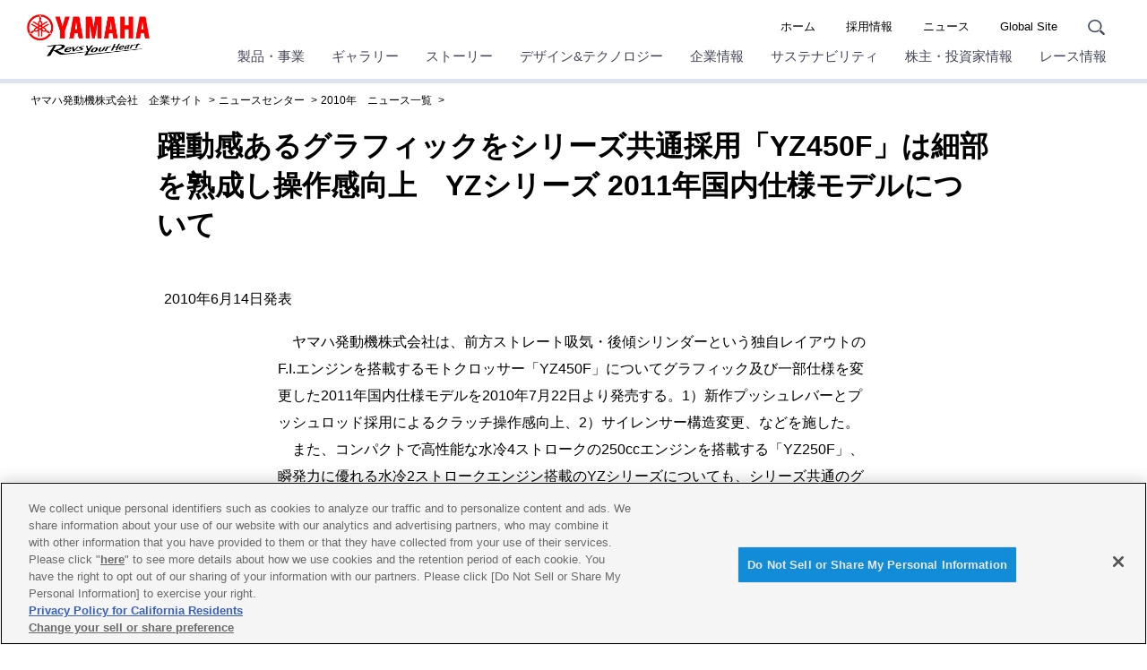

--- FILE ---
content_type: text/html; charset=UTF-8
request_url: https://global.yamaha-motor.com/jp/news/2010/0614/yz.html
body_size: 90229
content:
<!DOCTYPE html>
<html lang="ja">
<!-- head start // -->

<head prefix="og:http://ogp.me/ns#">
<!-- global.yamaha-motor.com に対する OneTrust Cookie 同意通知の始点 -->
<script type="text/javascript" src="https://cdn-apac.onetrust.com/consent/118fd6af-c1c4-434c-a275-6ad409f2200b/OtAutoBlock.js" ></script>
<script src="https://cdn-apac.onetrust.com/scripttemplates/otSDKStub.js" data-document-language="true" type="text/javascript" charset="UTF-8" data-domain-script="118fd6af-c1c4-434c-a275-6ad409f2200b" ></script>
<script type="text/javascript">
function OptanonWrapper() { }
</script>
<!-- global.yamaha-motor.com に対する OneTrust Cookie 同意通知の終点 -->
  <meta charset="UTF-8">
  <link rel="canonical" href="https://global.yamaha-motor.com/jp/news/2010/0614/yz.html">
  <!-- テンプレートパターン、キーワード、ディスクリプションを記入する -->
  <meta name="template-pattern" content="JP-NEWS-COMMON">
  <meta name="keywords" content="広報発表資料">
  <meta name="description" content="">
  <meta name="format-detection" content="telephone=no">
  <meta name="viewport" content="width=1280">

  <!-- ogp start // -->
  
  <!-- // ogp end -->
  <meta name="twitter:card" content="summary">
<meta name="twitter:title" content="躍動感あるグラフィックをシリーズ共通採用「YZ450F」は細部を熟成し操作感向上　YZシリーズ 2011年国内仕様モデルについて  - 広報発表資料 | ヤマハ発動機">
<meta name="twitter:description" content="">
<meta name="twitter:image" content="https://global.yamaha-motor.com/jp/img/ogp_img.png">
  <!-- favicon start // -->
  <link rel="apple-touch-icon" sizes="57x57" href="/shared/favicon/apple-touch-icon-57x57.png">
<link rel="apple-touch-icon" sizes="60x60" href="/shared/favicon/apple-touch-icon-60x60.png">
<link rel="apple-touch-icon" sizes="72x72" href="/shared/favicon/apple-touch-icon-72x72.png">
<link rel="apple-touch-icon" sizes="76x76" href="/shared/favicon/apple-touch-icon-76x76.png">
<link rel="apple-touch-icon" sizes="114x114" href="/shared/favicon/apple-touch-icon-114x114.png">
<link rel="apple-touch-icon" sizes="120x120" href="/shared/favicon/apple-touch-icon-120x120.png">
<link rel="apple-touch-icon" sizes="144x144" href="/shared/favicon/apple-touch-icon-144x144.png">
<link rel="apple-touch-icon" sizes="152x152" href="/shared/favicon/apple-touch-icon-152x152.png">
<link rel="apple-touch-icon" sizes="180x180" href="/shared/favicon/apple-touch-icon-180x180.png">
<link rel="icon" type="image/png" href="/shared/favicon/favicon-32x32.png" sizes="32x32">
<link rel="icon" type="image/png" href="/shared/favicon/android-chrome-192x192.png" sizes="192x192">
<link rel="icon" type="image/png" href="/shared/favicon/favicon-96x96.png" sizes="96x96">
<link rel="icon" type="image/png" href="/shared/favicon/favicon-16x16.png" sizes="16x16">
<!--<link rel="manifest" href="/shared/favicon/manifest.json">-->
<link rel="mask-icon" href="/shared/favicon/safari-pinned-tab.svg" color="#5bbad5">
<link rel="shortcut icon" href="/shared/favicon/favicon.ico">
<meta name="msapplication-TileColor" content="#da532c">
<meta name="msapplication-TileImage" content="/shared/favicon/mstile-144x144.png">
<meta name="msapplication-config" content="/shared/favicon/browserconfig.xml">
<meta name="theme-color" content="#ffffff">

  <!-- // favicon end -->
  
  <!-- ページタイトルを記入する  -->
   <title>躍動感あるグラフィックをシリーズ共通採用「YZ450F」は細部を熟成し操作感向上　YZシリーズ 2011年国内仕様モデルについて  - 広報発表資料 | ヤマハ発動機</title>
  <link rel="stylesheet" href="/shared/css/reset.css" media="all">
  <link rel="stylesheet" href="/shared/css/base_cojp_950.css" media="all">
  <link rel="stylesheet" href="/shared/css/font_950.css" media="all">
  <link rel="stylesheet" href="/shared/css/print_950.css" media="print">
  <!-- responsive-css start // -->
  <link rel="stylesheet" href="/shared/css/swiper.min.css" media="all"><!-- 軽量スライダー用プラグイン jQuery非依存 -->
<link rel="stylesheet" href="/shared/css/splide.min.css" media="all">
<link rel="stylesheet" href="/shared/css/rwd_base_a11y_renewal.css" media="all">
<link rel="stylesheet" href="/shared/css/rwd_corporate_new.css" media="all">
<link rel="stylesheet" href="/jp/shared/css/rwd_jp_base.css" media="all">
<link rel="stylesheet" href="/shared/css/rwd_print.css" media="print">
<link href="https://ce.mf.marsflag.com/latest/css/mf-search.css" rel="stylesheet" type="text/css" media="all" charset="UTF-8">

  <!-- // responsive-css end -->
  <!-- 独自CSSを記入する  -->
  <!-- css start // -->
  <link rel="stylesheet" type="text/css" href="/shared/css/content_w950.css">
<link rel="stylesheet" type="text/css" href="/jp/news/shared/css/old_red-off_950.css" media="screen, tv, print" />
<link rel="stylesheet" type="text/css" href="/jp/news/shared/css/newsrelease.css" />
  <!-- // css end -->
  <script src="/shared/js/jquery-3.6.4.min.js"></script>
<script src="/shared/js/jquery.menu-aim.js" defer></script><!-- メガメニュー用プラグイン jQuery依存 -->
<script src="/shared/js/rwd-jquery.colorbox.js" defer></script><!-- モーダル用プラグイン jQuery依存 rwd用にカスタマイズ -->
<script src="/shared/js/swiper.min.js" defer></script><!-- 軽量スライダー用プラグイン jQuery非依存 -->
<script src="/shared/js/splide.min.js" defer></script>
<script src="/shared/js/rwd-main_a11y_renewal.js" defer></script>
<script src="/shared/js/thirdparty_tag_a11y_renewal.js" defer></script><!--検証環境向けに一時的にこの位置に移動-->
<script src="https://ce.mf.marsflag.com/latest/js/mf-search.js" charset="UTF-8" defer></script>

  <script src="/jp/shared/js/common.js" defer></script>
  <!-- 独自JavaScriptを記入する  -->
  <!-- js start // -->
  
  <!-- // js end -->
</head>
<!-- // head end -->

<body>
  <div class="skippingNav"><a accesskey="c" href="#rwd-main-content">本文へ進みます</a></div>
  <div class="container" id="rwd-content">
    <!-- header start // -->
    <header class="rwd-main-header rwd-news-header" id="rwd-control-main-header">
      <div class="rwd-header-inner">
        <div class="rwd-title-container">
          <p class="rwd-header-identify">
            <a href="/jp/"><img src="/shared/img/rwd_identity_new.png" width="137" height="47" alt="ヤマハ発動機株式会社 Revs Your Heart" 　decoding="async"></a>
          </p>
          <!-- / .rwd-title-container -->
        </div>
        <div class="rwd-nav-container">
          <!-- utility navigation start // -->
          <nav class="rwd-utility-nav">
  <ul>
    <li class="rwd-utility-nav-item rwd-utility-nav-home rwd-sp-none"><a href="/jp/">ホーム</a></li>
    <li class="rwd-utility-nav-item rwd-sp-none"><a href="/jp/recruit/">採用情報</a></li>
    <li class="rwd-utility-nav-item rwd-sp-none"><a href="/jp/news/">ニュース</a></li>
    <li class="rwd-utility-nav-item rwd-utility-nav-japanese rwd-sp-none"><a href="/">Global Site</a></li>
    <li class="rwd-utility-nav-item rwd-utility-nav-search">
      <button id="rwd-control-search-trigger">
        <span><img src="/shared/img/rwd_icon_search.svg" width="55" height="50" alt="サイト内検索" decoding="async" class="icon"></span></button>
    </li>
    <li class="rwd-utility-nav-item rwd-utility-nav-button rwd-pc-none">
      <button id="rwd-menu-trigger" class="rwd-menu-button" tabindex="0" aria-label="メニュー">
        <span></span><span></span><span></span>
      </button>
    </li>
  </ul>
  <!-- / .rwd-utility-nav -->
</nav>
          <!-- // utility navigation end -->
          <!-- global navigation start // -->
          <div class="rwd-global-nav-wrap rwd-global-nav-full">
    <nav id="rwd-control-global-nav" class="rwd-global-nav-kbd">
      <!-- rwd-control-global-navはナビのマウスオーバー時のオーバレイのために使用する -->
      <ul class="rwd-global-nav" role="list">
        <li class="rwd-global-nav-item rwd-global-nav-has-child" data-custom-open="true" role="listitem">
        <a class="rwd-submenu-link" tabindex="0" aria-expanded="false">製品・事業</a>
          <!-- Mega Drop Menu start // -->
          <div class="rwd-megamenu-wrapper" data-submenu-max-height="770">
            <div class="rwd-megamenu-inner rwd-megamenu-column">
              <ul class="rwd-global-subnav rwd-megadrop-menu rwd-megadrop-menu--lineup" role="list">
                <li class="rwd-global-subnav-item rwd-nav-item-toplink" role="listitem">
                  <a href="//www.yamaha-motor.co.jp/" target="_blank"><span>製品・事業　トップ</span></a>
                </li>
                <li class="rwd-global-subnav-item rwd-global-nav-has-child" data-submenu-id="individuals" role="listitem">
                  <a class="rwd-submenu-link" tabindex="0">個人のお客様向け</a>
                  <div id="individuals" class="rwd-megamenu-content">
                    <ul class="rwd-global-subnav-card-list" role="list">
                      <li class="rwd-global-subnav-card-item" role="listitem">
                        <a href="//www.yamaha-motor.co.jp/mc/" target="_blank"><img src="/jp/img_thumbnail/2023_05_mc.jpg" width="320" height="210" alt="" class="rwd-subnav-grid-image defer" decoding="async">
                          <div class="rwd-subnav-grid-caption">バイク・スクーター</div>
                        </a>
                      </li>
                      <li class="rwd-global-subnav-card-item" role="listitem">
                        <a href="//www.yamaha-motor.co.jp/pas/" target="_blank"><img src="/jp/img_thumbnail/2023_05_pas.jpg" width="320" height="210" alt="" class="rwd-subnav-grid-image defer" decoding="async">
                          <div class="rwd-subnav-grid-caption">電動アシスト自転車</div>
                        </a>
                      </li>
                      <li class="rwd-global-subnav-card-item" role="listitem">
                        <a href="//www.yamaha-motor.co.jp/marine/" target="_blank"><img src="/jp/img_thumbnail/2023_05_marine.jpg" width="320" height="210" alt="" class="rwd-subnav-grid-image defer" decoding="async">
                          <div class="rwd-subnav-grid-caption">マリン製品 レンタルボート/ボート免許</div>
                        </a>
                      </li>
                      
                      <li class="rwd-global-subnav-card-item" role="listitem">
                        <a href="//www.yamaha-motor.co.jp/snowblower/" target="_blank"><img src="/jp/img_thumbnail/2023_05_snowblower.jpg" width="320" height="210" alt="" class="rwd-subnav-grid-image defer" decoding="async">
                          <div class="rwd-subnav-grid-caption">除雪機</div>
                        </a>
                      </li>
                      <li class="rwd-global-subnav-card-item" role="listitem">
                        <a href="//www.yamaha-motor.co.jp/wheelchair/" target="_blank"><img src="/jp/img_thumbnail/2023_05_wheelchair.jpg" width="320" height="210" alt="" class="rwd-subnav-grid-image defer" decoding="async">
                          <div class="rwd-subnav-grid-caption">車椅子電動化ユニット</div>
                        </a>
                      </li>
                      <li class="rwd-global-subnav-card-item" role="listitem">
                        <a href="//www.yamaha-motor.co.jp/generator/" target="_blank"><img src="/jp/img_thumbnail/2023_05_generator.jpg" width="320" height="210" alt="" class="rwd-subnav-grid-image defer" decoding="async">
                          <div class="rwd-subnav-grid-caption">発電機</div>
                        </a>
                      </li>
                      <li class="rwd-global-subnav-card-item" role="listitem">
                        <a href="//www.yamaha-motor.co.jp/kart/" target="_blank"><img src="/jp/img_thumbnail/2023_05_kart.jpg" width="320" height="210" alt="" class="rwd-subnav-grid-image defer" decoding="async">
                          <div class="rwd-subnav-grid-caption">カート</div>
                        </a>
                      </li>
                      <li class="rwd-global-subnav-card-item" role="listitem">
                        <a href="//www.yamaha-motor.co.jp/pd/" target="_blank"><img src="/jp/img_thumbnail/2023_05_pd.jpg" width="320" height="210" alt="" class="rwd-subnav-grid-image defer" decoding="async">
                          <div class="rwd-subnav-grid-caption">パフォーマンスダンパー </div>
                        </a>
                      </li>
                    </ul>
                    <!--
                      <div class="rwd-subnav-control">
                        <a href="#" class="rwd-subnav-control-button prev">戻る</a>
                        <a href="#" class="rwd-subnav-control-button next">次へ</a>
                      </div>
                      -->
                  </div>
                </li>
                <!-- // Mega Drop Menu end -->
                <li class="rwd-global-subnav-item rwd-global-nav-has-child" data-submenu-id="juridical-person" role="listitem">
                  <a class="rwd-submenu-link" tabindex="0">法人のお客様向け</a>
                  <div id="juridical-person" class="rwd-megamenu-content">
                    <ul class="rwd-global-subnav-card-list" role="list">
                      <li class="rwd-global-subnav-card-item" role="listitem">
                        <a href="//www.yamaha-motor.co.jp/smt/" target="_blank"><img src="/jp/img_thumbnail/2023_05_smt.jpg" width="320" height="210" alt="" class="rwd-subnav-grid-image defer" decoding="async">
                          <div class="rwd-subnav-grid-caption">SMT（電子部品実装）・マウンター</div>
                        </a>
                      </li>
                      <li class="rwd-global-subnav-card-item" role="listitem">
                        <a href="//www.yamaha-motor.co.jp/robot/" target="_blank"><img src="/jp/img_thumbnail/2025_03_robot.jpg" width="320" height="210" alt="" class="rwd-subnav-grid-image defer" decoding="async">
                          <div class="rwd-subnav-grid-caption">産業用ロボット</div>
                        </a>
                      </li>
                      <li class="rwd-global-subnav-card-item" role="listitem">
                        <a href="//www.yamaha-motor.co.jp/pool/" target="_blank"><img src="/jp/img_thumbnail/2023_05_pool.jpg" width="320" height="210" alt="" class="rwd-subnav-grid-image defer" decoding="async">
                          <div class="rwd-subnav-grid-caption">プール</div>
                        </a>
                      </li>
                      <li class="rwd-global-subnav-card-item" role="listitem">
                        <a href="//www.yamaha-motor.co.jp/pontoon/" target="_blank"><img src="/jp/img_thumbnail/2023_05_pontoon.jpg" width="320" height="210" alt="" class="rwd-subnav-grid-image defer" decoding="async">
                          <div class="rwd-subnav-grid-caption">浮桟橋（ポンツーン）</div>
                        </a>
                      </li>
                      <li class="rwd-global-subnav-card-item" role="listitem">
                        <a href="//www.yamaha-motor.co.jp/nc/" target="_blank"><img src="/jp/img_thumbnail/2023_05_nc.jpg" width="320" height="210" alt="" class="rwd-subnav-grid-image defer" decoding="async">
                          <div class="rwd-subnav-grid-caption">型製造</div>
                        </a>
                      </li>
                      <li class="rwd-global-subnav-card-item" role="listitem">
                        <a href="//www.yamaha-motor.co.jp/ums/" target="_blank"><img src="/jp/img_thumbnail/2023_05_ums.jpg" width="320" height="210" alt="" class="rwd-subnav-grid-image defer" decoding="async">
                          <div class="rwd-subnav-grid-caption">無人システム</div>
                        </a>
                      </li>
                      <li class="rwd-global-subnav-card-item" role="listitem">
                        <a href="//www.yamaha-motor.co.jp/engine/" target="_blank"><img src="/jp/img_thumbnail/2023_05_engine.jpg" width="320" height="210" alt="" class="rwd-subnav-grid-image defer" decoding="async">
                          <div class="rwd-subnav-grid-caption">汎用エンジン</div>
                        </a>
                      </li>
                      <li class="rwd-global-subnav-card-item" role="listitem">
                        <a href="//www.yamaha-motor.co.jp/golfcar/" target="_blank"><img src="/jp/img_thumbnail/2023_05_golfcar.jpg" width="320" height="210" alt="" class="rwd-subnav-grid-image defer" decoding="async">
                          <div class="rwd-subnav-grid-caption">ゴルフカー</div>
                        </a>
                      </li>
                      <li class="rwd-global-subnav-card-item" role="listitem">
                        <a href="//www.yamaha-motor.co.jp/gsm/" target="_blank"><img src="/jp/img_thumbnail/2024_05_gsm.jpg" width="320" height="210" alt="" class="rwd-subnav-grid-image defer" decoding="async">
                          <div class="rwd-subnav-grid-caption">グリーンスローモビリティ（電動カート公道仕様）</div>
                        </a>
                      </li>
                      <li class="rwd-global-subnav-card-item" role="listitem">
                        <a href="//www.ymsj.jp/b2b/" target="_blank"><img src="/jp/img_thumbnail/2023_05_b2b.jpg" width="320" height="210" alt="" class="rwd-subnav-grid-image defer" decoding="async">
                          <div class="rwd-subnav-grid-caption">ビジネスバイク・電動アシスト自転車</div>
                        </a>
                      </li>
                      <li class="rwd-global-subnav-card-item" role="listitem">
                        <a href="//www.yamaha-motor.co.jp/cf/" target="_blank"><img src="/jp/img_thumbnail/2023_05_cf.jpg" width="320" height="210" alt="" class="rwd-subnav-grid-image defer" decoding="async">
                          <div class="rwd-subnav-grid-caption">鋳造（ダイキャスト）・鍛造</div>
                        </a>
                      </li>
                      <li class="rwd-global-subnav-card-item" role="listitem">
                        <a href="//www.yamaha-motor.co.jp/hc/" target="_blank"><img src="/jp/img_thumbnail/2025_02_ch.jpg" width="320" height="210" alt="" class="rwd-subnav-grid-image defer" decoding="async">
                          <div class="rwd-subnav-grid-caption">細胞ピッキング＆イメージングシステムCELL HANDLER™</div>
                        </a>
                      </li>
                      <li class="rwd-global-subnav-card-item" role="listitem">
                        <a href="//www.yamaha-motor.co.jp/e-motor/" target="_blank"><img src="/jp/img_thumbnail/2023_05_e-motor.jpg" width="320" height="210" alt="" class="rwd-subnav-grid-image defer" decoding="async">
                          <div class="rwd-subnav-grid-caption">電動モーター</div>
                        </a>
                      </li>
                      <li class="rwd-global-subnav-card-item" role="listitem">
                        <a href="//www.yamaha-motor.co.jp/cw/" target="_blank"><img src="/jp/img_thumbnail/2023_05_cw.jpg" width="320" height="210" alt="" class="rwd-subnav-grid-image defer" decoding="async">
                          <div class="rwd-subnav-grid-caption">クリーンウォーターシステム</div>
                        </a>
                      </li>
                      <li class="rwd-global-subnav-card-item" role="listitem">
                        <a href="//www.yamaha-motor.co.jp/omdo/" target="_blank"><img src="/jp/img_thumbnail/2023_05_omdo.jpg" width="320" height="210" alt="" class="rwd-subnav-grid-image defer" decoding="async">
                          <div class="rwd-subnav-grid-caption">国際協力</div>
                        </a>
                      </li>
                      <li class="rwd-global-subnav-card-item" role="listitem">
                        <a href="//www.yamaha-motor.co.jp/msb/" target="_blank"><img src="/jp/img_thumbnail/2024_05_msb.jpg" width="320" height="210" alt="" class="rwd-subnav-grid-image defer" decoding="async">
                          <div class="rwd-subnav-grid-caption">モビリティサービスビジネス</div>
                        </a>
                      </li>
                    </ul>
                  </div>
                </li>
                <!-- // Mega Drop Menu end -->
                <li class="rwd-global-subnav-item rwd-global-nav-has-child" data-submenu-id="government" role="listitem">
                  <a class="rwd-submenu-link" tabindex="0">官公庁・自治体のお客様向け</a>
                  <div id="government" class="rwd-megamenu-content">
                    <ul class="rwd-global-subnav-card-list" role="list">
                      <li class="rwd-global-subnav-card-item" role="listitem">
                        <a href="//www.yamaha-motor.co.jp/government/" target="_blank"><img src="/jp/img_thumbnail/2023_05_government.jpg" width="320" height="210" alt="" class="rwd-subnav-grid-image defer" decoding="async">
                          <div class="rwd-subnav-grid-caption">官公庁・自治体のお客様</div>
                        </a>
                      </li>
                    </ul>
                  </div>
                </li>
                <!-- // Mega Drop Menu end -->
                <li class="rwd-global-subnav-item rwd-global-nav-has-child" data-submenu-id="new-approach" role="listitem">
                  <a class="rwd-submenu-link" tabindex="0">協業・共創ビジネス　</a>
                  <div id="new-approach" class="rwd-megamenu-content">
                    <ul class="rwd-global-subnav-card-list" role="list">
                      <li class="rwd-global-subnav-card-item" role="listitem">
                        <a href="//www.yamaha-motor.co.jp/townemotion/" target="_blank"><img src="/jp/img_thumbnail/2023_05_townemotion.jpg" width="320" height="210" alt="" class="rwd-subnav-grid-image defer" decoding="async">
                          <div class="rwd-subnav-grid-caption">私たちが描く、未来のまちとモビリティ Town eMotion</div>
                        </a>
                      </li>
                      <li class="rwd-global-subnav-card-item" role="listitem">
                        <a href="//www.yamaha-motor.co.jp/temirulab/" target="_blank"><img src="/jp/img_thumbnail/2023_05_temirulab.jpg" width="320" height="210" alt="" class="rwd-subnav-grid-image defer" decoding="async">
                          <div class="rwd-subnav-grid-caption">工場の課題を<br>閃きと現場目線で解決<br>テミル：ラボ</div>
                        </a>
                      </li>
                      <li class="rwd-global-subnav-card-item" role="listitem">
                        <a href="//www.yamaha-motor.co.jp/evplatform/" target="_blank"><img src="/jp/img_thumbnail/2025_05_diapason.jpg" width="320" height="210" alt="" class="rwd-subnav-grid-image defer" decoding="async">
                          <div class="rwd-subnav-grid-caption">DIAPASON</div>
                        </a>
                      </li>
                      <li class="rwd-global-subnav-card-item" role="listitem">
                        <a href="//www.yamaha-motor.co.jp/regenerative-lab/" target="_blank"><img src="/jp/img_thumbnail/rege_lab.jpg" width="320" height="210" alt="" class="rwd-subnav-grid-image defer" decoding="async">
                          <div class="rwd-subnav-grid-caption">リジェラボ（横浜共創スペース）</div>
                        </a>
                      </li>
                      <li class="rwd-global-subnav-card-item" role="listitem">
                        <a href="//www.yamaha-motor.co.jp/mountain-ride-hub/" target="_blank"><img src="/jp/img_thumbnail/mountain_ride_hub.jpg" width="320" height="210" alt="" class="rwd-subnav-grid-image defer" decoding="async">
                          <div class="rwd-subnav-grid-caption">MOUNTAIN RIDE HUB.</div>
                        </a>
                      </li>
                      <li class="rwd-global-subnav-card-item" role="listitem">
                        <a href="//www.yamaha-motor.co.jp/alive/" target="_blank"><img src="/jp/img_thumbnail/2025_06_alive_01.jpg" width="320" height="210" alt="" class="rwd-subnav-grid-image defer" decoding="async">
                          <div class="rwd-subnav-grid-caption">αlive</div>
                        </a>
                      </li>
                      <li class="rwd-global-subnav-card-item" role="listitem">
                        <a href="//www.yamaha-motor.co.jp/metaverseworld/" target="_blank"><img src="/jp/img_thumbnail/2025_10_metaverse.jpg" width="320" height="210" alt="" class="rwd-subnav-grid-image defer" decoding="async">
                          <div class="rwd-subnav-grid-caption">森林デジタルツインに<br>よるメタバース空間 <br>”VR TRAIL”</div>
                        </a>
                      </li>
                    </ul>
                  </div>
                </li>
                <!-- // Mega Drop Menu end -->
                <li class="rwd-global-subnav-item rwd-nav-item-otherlink margin-top" role="listitem">
                  <a href="//www.yamaha-motor.co.jp/recall/" target="_blank"><span>リコール情報</span></a>
                </li>
                <!-- // Mega Drop Menu end -->
                <li class="rwd-global-subnav-item rwd-nav-item-otherlink" role="listitem">
                  <a href="//www.yamaha-motor.co.jp/support/"  target="_blank"><span>お問合せ・製品サポート</span></a>
                </li>
                <!-- // Mega Drop Menu end -->
              </ul>
            </div>
            <a class="rwd-megamenu-close" href="#">
              <span class="rwd-megamenu-close-text">閉じる</span>
            </a>
          </div>
        </li>
        <li class="rwd-global-nav-item rwd-global-nav-has-child rwd-global-nav-showroom" role="listitem">
        <a class="rwd-submenu-link" tabindex="0" aria-expanded="false">ギャラリー</a>
          <!-- Mega Drop Menu start // -->
          <div class="rwd-megamenu-wrapper">
            <div class="rwd-megamenu-inner rwd-megamenu-column">
              <ul class="rwd-global-subnav rwd-megadrop-menu" role="list">
                <li class="rwd-global-subnav-item rwd-nav-item-toplink" role="listitem">
                  <a href="/jp/showroom/"><span>ギャラリー　トップ</span></a>
                </li>
              </ul>
              <div class="rwd-megamenu-fixed-content">
                <ul class="rwd-global-subnav-list" role="list">
                  <li class="rwd-global-subnav-list-item" role="listitem">
                    <a href="/jp/showroom/cp/"><span>コミュニケーションプラザ</span></a>
                  </li>
                  <li class="rwd-global-subnav-list-item" role="listitem">
                    <a href="/jp/showroom/yeb/"><span>Yamaha E-Ride Base</span></a>
                  </li>
                  <li class="rwd-global-subnav-list-item" role="listitem">
                    <a href="/jp/showroom/library/" target="_blank"><span>プロダクトライブラリ</span></a>
                  </li>
                  <li class="rwd-global-subnav-list-item" role="listitem">
                    <a href="/jp/showroom/event/"><span>イベント</span></a>
                  </li>
                  <li class="rwd-global-subnav-list-item" role="listitem">
                    <a href="/jp/showroom/revsyourbody/"><span>ストレッチ体操 Revs your Body</span></a>
                  </li>
                  <li class="rwd-global-subnav-list-item" role="listitem">
                    <a href="/jp/showroom/handicraft/"><span>あみぐるみ・羊毛フェルト</span></a>
                  </li>
                  <li class="rwd-global-subnav-list-item" role="listitem">
                    <a href="/jp/showroom/kids/"><span>子供向け体験教室情報</span></a>
                  </li>
                  <li class="rwd-global-subnav-list-item" role="listitem">
                    <a href="/jp/showroom/entertainment-land/"><span>エンタメランド</span></a>
                  </li>
                  <li class="rwd-global-subnav-list-item" role="listitem">
                    <a href="/jp/showroom/urbanlegend/"><span>技術の“都市伝説”</span></a>
                  </li>
                </ul>
              </div>
            </div>
            <a class="rwd-megamenu-close" href="#">
              <span class="rwd-megamenu-close-text">閉じる</span>
            </a>
          </div>
        </li>
        <li class="rwd-global-nav-item rwd-global-nav-has-child rwd-global-nav-showroom" role="listitem">
        <a class="rwd-submenu-link" tabindex="0" aria-expanded="false">ストーリー</a>
          <!-- Mega Drop Menu start // -->
          <div class="rwd-megamenu-wrapper">
            <div class="rwd-megamenu-inner rwd-megamenu-column">
              <ul class="rwd-global-subnav rwd-megadrop-menu" role="list">
                <li class="rwd-global-subnav-item rwd-nav-item-toplink" role="listitem">
                  <a href="/jp/stories/"><span>ストーリー　トップ</span></a>
                </li>
              </ul>
              <div class="rwd-megamenu-fixed-content">
                <ul class="rwd-global-subnav-list" role="list">
                  <li class="rwd-global-subnav-list-item" role="listitem">
                    <a href="/jp/stories/movingyou/"><span>ドキュメンタリームービー Moving You</span></a>
                  </li>
                  <li class="rwd-global-subnav-list-item" role="listitem">
                    <a href="/jp/stories/field-born/"><span>SDGsムービー Field-Born</span></a>
                  </li>
                  <li class="rwd-global-subnav-list-item" role="listitem">
                    <a href="/jp/stories/history/"><span>ヤマハヒストリー</span></a>
                  </li>
                  <li class="rwd-global-subnav-list-item" role="listitem">
                    <a href="/jp/stories/55mph/"><span>フォトストーリー 55mph</span></a>
                  </li>
                  <li class="rwd-global-subnav-list-item" role="listitem">
                    <a href="/jp/stories/yamaha-handling/" target="_blank"><span>ハンドリングのヤマハ</span></a>
                  </li>
                  <li class="rwd-global-subnav-list-item" role="listitem">
                    <a href="/jp/stories/offroadmania/" target="_blank"><span>オフロードマニア</span></a>
                  </li>
                  <li class="rwd-global-subnav-list-item" role="listitem">
                    <a href="/jp/stories/nka/"><span>新たな感動を共創するメディア<br>NEXT KANDO ACTIONS</span></a>
                  </li>
                </ul>
              </div>
            </div>
            <a class="rwd-megamenu-close" href="#">
              <span class="rwd-megamenu-close-text">閉じる</span>
            </a>
          </div>
        </li>
        <li class="rwd-global-nav-item rwd-global-nav-has-child rwd-global-nav-showroom" role="listitem">
        <a class="rwd-submenu-link" tabindex="0" aria-expanded="false">デザイン&テクノロジー</a>
          <!-- Mega Drop Menu start // -->
          <div class="rwd-megamenu-wrapper">
            <div class="rwd-megamenu-inner rwd-megamenu-column">
              <ul class="rwd-global-subnav rwd-megadrop-menu" role="list">
                <li class="rwd-global-subnav-item rwd-nav-item-toplink" role="listitem">
                  <a href="/jp/design_technology/"><span>デザイン&テクノロジー　トップ</span></a>
                </li>
              </ul>
              <div class="rwd-megamenu-fixed-content">
                <ul class="rwd-global-subnav-list" role="list">
                  <li class="rwd-global-subnav-list-item" role="listitem">
                    <a href="/jp/design_technology/jin-ki-kanno/"><span>ヤマハ発動機の開発思想<br>「人機官能」</span></a>
                  </li>
                  <li class="rwd-global-subnav-list-item" role="listitem">
                    <a href="/jp/design_technology/human_subjects_research/"><span>人の可能性を広げる<br>「人間研究」</span></a>
                  </li>
                  <li class="rwd-global-subnav-list-item" role="listitem">
                    <a href="/jp/design_technology/technology-vision/"><span>技術ビジョン</span></a>
                  </li>
                  <li class="rwd-global-subnav-list-item" role="listitem">
                    <a href="/jp/design_technology/technology/"><span>技と術</span></a>
                  </li>
                  <li class="rwd-global-subnav-list-item" role="listitem">
                    <a href="/jp/design_technology/design/"><span>デザイン</span></a>
                  </li>
                  <li class="rwd-global-subnav-list-item" role="listitem">
                    <a href="/jp/design_technology/vif/"><span>ヤマハ発動機流スマートファクトリー</span></a>
                  </li>
                  <li class="rwd-global-subnav-list-item" role="listitem">
                    <a href="/jp/design_technology/craftsmanship/"><span>ヤマハ発動機のものづくり<ヤマハの手></span></a>
                  </li>
                  <li class="rwd-global-subnav-list-item" role="listitem">
                    <a href="/jp/design_technology/replay/"><span>RePLAY</span></a>
                  </li>
                  <li class="rwd-global-subnav-list-item" role="listitem">
                    <a href="/jp/design_technology/technical/"><span>技報</span></a>
                  </li>
                </ul>
              </div>
            </div>
            <a class="rwd-megamenu-close" href="#">
              <span class="rwd-megamenu-close-text">閉じる</span>
            </a>
          </div>
        </li>
        <li class="rwd-global-nav-item rwd-global-nav-has-child rwd-global-nav-showroom" role="listitem">
        <a class="rwd-submenu-link" tabindex="0" aria-expanded="false">企業情報</a>
          <!-- Mega Drop Menu start // -->
          <div class="rwd-megamenu-wrapper">
            <div class="rwd-megamenu-inner rwd-megamenu-column">
              <ul class="rwd-global-subnav rwd-megadrop-menu" role="list">
                <li class="rwd-global-subnav-item rwd-nav-item-toplink" role="listitem">
                  <a href="/jp/profile/"><span>企業情報　トップ</span></a>
                </li>
              </ul>
              <div class="rwd-megamenu-fixed-content">
                <ul class="rwd-global-subnav-list" role="list">
                  <li class="rwd-global-subnav-list-item" role="listitem">
                    <a href="/jp/profile/message/"><span>ご挨拶</span></a>
                  </li>
                  <li class="rwd-global-subnav-list-item" role="listitem">
                    <a href="/jp/profile/philosophy/"><span>企業理念</span></a>
                  </li>
                  <li class="rwd-global-subnav-list-item" role="listitem">
                    <a href="/jp/profile/philosophy/#brand"><span>ブランドスローガン</span></a>
                  </li>
                  <li class="rwd-global-subnav-list-item" role="listitem">
                    <a href="/jp/profile/outline/"><span>企業概要</span></a>
                  </li>
                  <li class="rwd-global-subnav-list-item" role="listitem">
                    <a href="/jp/profile/long-term-vision/"><span>長期ビジョン</span></a>
                  </li>
                   <li class="rwd-global-subnav-list-item" role="listitem">
                    <a href="/jp/profile/mtp/"><span>中期経営計画</span></a>
                  </li>
                  <li class="rwd-global-subnav-list-item" role="listitem">
                    <a href="/jp/profile/movie/"><span>会社紹介ビデオ</span></a>
                  </li>
                  <li class="rwd-global-subnav-list-item" role="listitem">
                    <a href="/jp/profile/business/"><span>事業領域</span></a>
                  </li>
                  <li class="rwd-global-subnav-list-item" role="listitem">
                    <a href="/jp/profile/quality-commitment/"><span>品質への取り組み「品質のヤマハ」</span></a>
                  </li>
                  <li class="rwd-global-subnav-list-item" role="listitem">
                    <a href="/jp/profile/group/"><span>主な子会社・関連会社</span></a>
                  </li>
                  <li class="rwd-global-subnav-list-item" role="listitem">
                    <a href="/jp/profile/map/"><span>本社および周辺案内図</span></a>
                  </li>
                </ul>
              </div>
            </div>
            <a class="rwd-megamenu-close" href="#">
              <span class="rwd-megamenu-close-text">閉じる</span>
            </a>
          </div>
        </li>
        <li class="rwd-global-nav-item rwd-global-nav-has-child rwd-global-nav-showroom" role="listitem">
        <a class="rwd-submenu-link" tabindex="0" aria-expanded="false">サステナビリティ</a>
          <!-- Mega Drop Menu start // -->
          <div class="rwd-megamenu-wrapper">
            <div class="rwd-megamenu-inner rwd-megamenu-column">
              <ul class="rwd-global-subnav rwd-megadrop-menu" role="list">
                <li class="rwd-global-subnav-item rwd-nav-item-toplink" role="listitem">
                  <a href="/jp/sustainability/"><span>サステナビリティ　トップ</span></a>
                </li>
              </ul>
              <div class="rwd-megamenu-fixed-content">
                <ul class="rwd-global-subnav-list" role="list">
                  <li class="rwd-global-subnav-list-item" role="listitem">
                    <a href="/jp/sustainability/message/"><span>トップメッセージ</span></a>
                  </li>
                  <li class="rwd-global-subnav-list-item" role="listitem">
                    <a href="/jp/sustainability/approach_to_csr/"><span>サステナビリティの考え方と基本方針</span></a>
                  </li>
                  <li class="rwd-global-subnav-list-item" role="listitem">
                    <a href="/jp/sustainability/materiality-kpi/"><span>マテリアリティへの取り組み</span></a>
                  </li>
                  <li class="rwd-global-subnav-list-item" role="listitem">
                    <a href="/jp/sustainability/environment/"><span><b>E:</b>環境</span></a>
                  </li>
                  <li class="rwd-global-subnav-list-item" role="listitem">
                    <a href="/jp/sustainability/social/"><span><b>S:</b>社会</span></a>
                  </li>
                   <li class="rwd-global-subnav-list-item" role="listitem">
                    <a href="/jp/sustainability/governance/"><span><b>G:</b>ガバナンス</span></a>
                  </li>
                  <li class="rwd-global-subnav-list-item" role="listitem">
                    <a href="/jp/sustainability/cooperation/"><span>国際的イニシアチブとの連携</span></a>
                  </li>
                  <li class="rwd-global-subnav-list-item" role="listitem">
                    <a href="/jp/sustainability/impact-assessment/"><span>インパクト評価</span></a>
                  </li>
                  <li class="rwd-global-subnav-list-item" role="listitem">
                    <a href="/jp/sustainability/ISO/"><span>ISO26000対照表／SASB要求項目</span></a>
                  </li>
                  <li class="rwd-global-subnav-list-item" role="listitem">
                    <a href="/jp/sustainability/assurance/"><span>第三者保証</span></a>
                  </li>
                  <li class="rwd-global-subnav-list-item" role="listitem">
                    <a href="/jp/sustainability/evaluation/"><span>社外からのESG評価</span></a>
                  </li>
                  <li class="rwd-global-subnav-list-item" role="listitem">
                    <a href="/jp/sustainability/download/"><span>ダウンロード</span></a>
                  </li>
                </ul>
              </div>
            </div>
            <a class="rwd-megamenu-close" href="#">
              <span class="rwd-megamenu-close-text">閉じる</span>
            </a>
          </div>
        </li>
        <li class="rwd-global-nav-item rwd-global-nav-has-child rwd-global-nav-showroom" role="listitem">
        <a class="rwd-submenu-link" tabindex="0" aria-expanded="false">株主・投資家情報</a>
          <!-- Mega Drop Menu start // -->
          <div class="rwd-megamenu-wrapper">
            <div class="rwd-megamenu-inner rwd-megamenu-column">
              <ul class="rwd-global-subnav rwd-megadrop-menu" role="list">
                <li class="rwd-global-subnav-item rwd-nav-item-toplink" role="listitem">
                  <a href="/jp/ir/"><span>株主・投資家情報　トップ</span></a>
                </li>
              </ul>
              <div class="rwd-megamenu-fixed-content">
                <ul class="rwd-global-subnav-list" role="list">
                  <li class="rwd-global-subnav-list-item" role="listitem">
                    <a href="/jp/ir/governance/"><span>コーポレートガバナンス</span></a>
                  </li>
                  <li class="rwd-global-subnav-list-item" role="listitem">
                    <a href="/jp/ir/library/"><span>IR資料・ファクトブック・ESG関連</span></a>
                  </li>
                  <li class="rwd-global-subnav-list-item" role="listitem">
                    <a href="/jp/ir/integrated-report/"><span>統合報告書・アニュアルレポート</span></a>
                  </li>
                  <li class="rwd-global-subnav-list-item" role="listitem">
                    <a href="/jp/ir/individual/"><span>個人投資家の皆様へ</span></a>
                  </li>
                  <li class="rwd-global-subnav-list-item" role="listitem">
                    <a href="/jp/ir/shareholder/"><span>株主の皆さまへ</span></a>
                  </li>
                  <li class="rwd-global-subnav-list-item" role="listitem">
                    <a href="/jp/ir/event/calendar/"><span>IRカレンダー</span></a>
                  </li>
                  <li class="rwd-global-subnav-list-item" role="listitem">
                    <a href="/jp/ir/stock/stock-quote/"><span>株価情報</span></a>
                  </li>
                </ul>
              </div>
            </div>
            <a class="rwd-megamenu-close" href="#">
              <span class="rwd-megamenu-close-text">閉じる</span>
            </a>
          </div>
        </li>
        <li class="rwd-global-nav-item rwd-global-nav-has-child" data-custom-open="true" role="listitem">
        <a class="rwd-submenu-link" tabindex="0" aria-expanded="false">レース情報</a>
          <!-- Mega Drop Menu start // -->
          <div class="rwd-megamenu-wrapper" data-submenu-max-height="380">
            <div class="rwd-megamenu-inner rwd-megamenu-column">
              <ul class="rwd-global-subnav rwd-megadrop-menu rwd-megadrop-menu--lineup" role="list">
                <li class="rwd-global-subnav-item rwd-nav-item-toplink" role="listitem">
                  <a href="/jp/race/"><span>レース情報トップ</span></a>
                </li>
                <li class="rwd-global-subnav-item rwd-global-nav-has-child" data-submenu-id="road-race" role="listitem">
                  <a class="rwd-submenu-link" tabindex="0">ロードレース</a>
                  <div id="road-race" class="rwd-megamenu-content">
                    <ul class="rwd-global-subnav-card-list" role="list">
                      <li class="rwd-global-subnav-card-item" role="listitem">
                        <a href="//race.yamaha-motor.co.jp/motogp/">
                          <div class="rwd-subnav-grid-caption">MotoGP</div>
                        </a>
                      </li>
                      <li class="rwd-global-subnav-card-item" role="listitem">
                        <a href="//race.yamaha-motor.co.jp/wsb/">
                          <div class="rwd-subnav-grid-caption">スーパーバイク世界選手権</div>
                        </a>
                      </li>
                      <li class="rwd-global-subnav-card-item" role="listitem">
                        <a href="//race.yamaha-motor.co.jp/ewc/">
                          <div class="rwd-subnav-grid-caption">世界耐久選手権</div>
                        </a>
                      </li>
                      <li class="rwd-global-subnav-card-item" role="listitem">
                        <a href="//race.yamaha-motor.co.jp/jsb1000/">
                          <div class="rwd-subnav-grid-caption">全日本ロードレース選手権</div>
                        </a>
                      </li>
                    </ul>
                  </div>
                </li>
                <!-- // Mega Drop Menu end -->
                <li class="rwd-global-subnav-item rwd-global-nav-has-child" data-submenu-id="off-road" role="listitem">
                  <a class="rwd-submenu-link" tabindex="0">オフロード</a>
                  <div id="off-road" class="rwd-megamenu-content">
                    <ul class="rwd-global-subnav-card-list" role="list">
                      <li class="rwd-global-subnav-card-item" role="listitem">
                        <a href="//race.yamaha-motor.co.jp/wmxmx1/">
                          <div class="rwd-subnav-grid-caption">モトクロス世界選手権</div>
                        </a>
                      </li>
                      <li class="rwd-global-subnav-card-item" role="listitem">
                        <a href="//race.yamaha-motor.co.jp/amasx/">
                          <div class="rwd-subnav-grid-caption">AMAスーパークロス</div>
                        </a>
                      </li>
                      <li class="rwd-global-subnav-card-item" role="listitem">
                        <a href="//race.yamaha-motor.co.jp/amamx/">
                          <div class="rwd-subnav-grid-caption">AMAモトクロス</div>
                        </a>
                      </li>
                      <li class="rwd-global-subnav-card-item" role="listitem">
                        <a href="//race.yamaha-motor.co.jp/jmxia1/">
                          <div class="rwd-subnav-grid-caption">全日本モトクロス選手権</div>
                        </a>
                      </li>
                      <li class="rwd-global-subnav-card-item" role="listitem">
                        <a href="//race.yamaha-motor.co.jp/jtr/">
                          <div class="rwd-subnav-grid-caption">全日本トライアル選手権</div>
                        </a>
                      </li>
                    </ul>
                  </div>
                </li>
                <!-- // Mega Drop Menu end -->
                <li class="rwd-global-subnav-item rwd-global-nav-has-child" data-submenu-id="special-site" role="listitem">
                  <a class="rwd-submenu-link" tabindex="0">スペシャルサイト</a>
                  <div id="special-site" class="rwd-megamenu-content">
                    <ul class="rwd-global-subnav-card-list" role="list">
                      <li class="rwd-global-subnav-card-item" role="listitem">
                        <a href="//race.yamaha-motor.co.jp/sp/suzuka8h/" target="_blank">
                          <div class="rwd-subnav-grid-caption">鈴鹿8耐</div>
                        </a>
                      </li>
                      <li class="rwd-global-subnav-card-item" role="listitem">
                        <a href="/jp/race/formula_e/">
                          <div class="rwd-subnav-grid-caption">フォーミュラーEチャレンジ</div>
                        </a>
                      </li>
                    </ul>
                  </div>
                </li>
                <!-- // Mega Drop Menu end -->
                <li class="rwd-global-subnav-item rwd-global-nav-has-child" data-submenu-id="submenu-race-archive" role="listitem">
                  <a class="rwd-submenu-link" tabindex="0">アーカイブ</a>
                  <div id="submenu-race-archive" class="rwd-megamenu-content">
                    <ul class="rwd-global-subnav-card-list" role="list">
                      <li class="rwd-global-subnav-card-item" role="listitem">
                        <a href="/jp/race/release/">
                          <div class="rwd-subnav-grid-caption">レースリリース</div>
                        </a>
                      </li>
                      <li class="rwd-global-subnav-card-item" role="listitem">
                        <a href="/jp/race/topics/">
                          <div class="rwd-subnav-grid-caption">レーストピックス</div>
                        </a>
                      </li>
                      <li class="rwd-global-subnav-card-item" role="listitem">
                        <a href="/jp/race/team/">
                          <div class="rwd-subnav-grid-caption">チーム体制</div>
                        </a>
                      </li>
                      <li class="rwd-global-subnav-card-item" role="listitem">
                        <a href="/jp/race/race_result_archives/">
                          <div class="rwd-subnav-grid-caption">過去のレース結果</div>
                        </a>
                      </li>
                    </ul>
                  </div>
                </li>
                <!-- // Mega Drop Menu end -->
                <li class="rwd-global-subnav-item rwd-global-nav-has-child" data-submenu-id="sns" role="listitem">
                  <a class="rwd-submenu-link" tabindex="0">SNS</a>
                  <div id="sns" class="rwd-megamenu-content">
                    <ul class="rwd-global-subnav-card-list" role="list">
                      <li class="rwd-global-subnav-card-item" role="listitem">
                        <a href="//x.com/yamaha_race" target="_blank">
                          <div class="rwd-subnav-grid-caption">X</div>
                        </a>
                      </li>
                      <li class="rwd-global-subnav-card-item" role="listitem">
                        <a href="//www.instagram.com/yamahafactoryracingglobal/" target="_blank">
                          <div class="rwd-subnav-grid-caption">Instagram</div>
                        </a>
                      </li>
                      <li class="rwd-global-subnav-card-item" role="listitem">
                        <a href="//www.facebook.com/OfficialYamahaFactoryRacing/" target="_blank">
                          <div class="rwd-subnav-grid-caption">Facebook</div>
                        </a>
                      </li>
                    </ul>
                  </div>
                </li>
                <!-- // Mega Drop Menu end -->
              </ul>
            </div>
            <a class="rwd-megamenu-close" href="#">
              <span class="rwd-megamenu-close-text">閉じる</span>
            </a>
          </div>
        </li>
        <!-- ↓ 以下スマホ用 ↓ -->
        <li class="rwd-global-nav-item rwd-sp-utility-nav-item" role="listitem"><a href="/jp/">ホーム</a></li>
        <li class="rwd-global-nav-item rwd-sp-utility-nav-item" role="listitem">
          <a href="//www.yamaha-motor.co.jp/" target="_blank">製品・事業<img src="/shared/img/rwd_icon_newwin.svg" width="162" height="150" alt="new window" class="rwd-icon-newwin" decoding="async"></a>
        </li>
        <li class="rwd-global-nav-item rwd-sp-utility-nav-item" role="listitem"><a href="/jp/recruit/">採用情報</a></li>
        <li class="rwd-global-nav-item rwd-sp-utility-nav-item" role="listitem"><a href="/jp/news/">ニュース</a></li>
        <li class="rwd-global-nav-item rwd-sp-utility-nav-item" role="listitem"><a href="/">Global Site</a></li>
      </ul>
    </nav>
    <!-- / .rwd-global-nav-wrap -->
  </div>
          <!-- // global navigation end -->
          <!-- / .rwd-nav-container -->
        </div>
        <!-- / .rwd-header-inner -->
      </div>
    </header>
    <!-- // header end -->
    <!-- breadcrumb start // -->
    <div class="rwd-wrap-breadcrumb rwd-sp-none">
      <nav class="rwd-footer-inner rwd-breadcrumb">
        <ul>
          <li><a href="/jp/">ヤマハ発動機株式会社　企業サイト</a></li>
<li><a href="/jp/news/">ニュースセンター</a></li>
<li><a href="/jp/news/2010/">2010年　ニュース一覧</a></li>

        </ul>
        <!-- / .rwd-breadcrumb -->
      </nav>
      <!-- / .rwd-wrap-breadcrumb -->
    </div>
    <!-- // breadcrumb end -->
    <div class="rwd-search-form rwd-mordal-search-form" id="rwd-control-serch-box" role="dialog" aria-modal="true">
  <!-- 虫眼鏡用 -->
  <div class="rwd-search-area">
    <div class="mf_finder_container">
      <div data-first-focus tabindex="0"></div>
      <mf-search-box
        ajax-url="https://finder.api.mf.marsflag.com/api/v1/finder_service/documents/cd015744/search"
        serp-url="/jp/search/#/"
        doctype-hidden
        options-hidden
        placeholder="Search..."
        submit-text="検索"
        :suggest-max="0"
        submit-callback="menuToggleSearch"
      ></mf-search-box>
      <button type="button" id="rwd-control-search-closer" class="rwd-search-close" aria-label="サイト内検索を閉じる" onclick="menuToggleSearch()"></button>
      <div data-last-focus tabindex="0"></div>
    </div>
  </div>
  <!-- /虫眼鏡用 -->
</div>
    <main class="rwd-main-content">
      <article id="rwd-main-content">
        <div class="rwd-main-content-group rwd-product-header">
          <h1 class="rwd-headline1-type02"><span class="rwd-headline1-text">
              躍動感あるグラフィックをシリーズ共通採用「YZ450F」は細部を熟成し操作感向上　YZシリーズ 2011年国内仕様モデルについて</span></h1>
          <p class="rwd-pc-margin-bottom40 rwd-sp-none">
            
          </p>
          <!-- / .rwd-main-content-group -->
        </div>
        <!-- Contents Area -->
        <table width="100%"  border="0" cellspacing="1" cellpadding="5">
<tr>
<td class="DateTable"><table border="0" cellpadding="0" cellspacing="0">
<tr>
<td><img src="/jp/shared/img/spacer.gif" width="12" height="1" border="0" alt="" /></td>
<td><p class="stext">2010年6月14日発表</p></td>
</tr>
</table></td>
</tr>
</table>
<table border="0" cellpadding="12" cellspacing="0" width="100%" bgcolor="#ffffff">
<tr>
<td valign="top"><!--リード文-->
<table width="660" border="0" align="center" cellpadding="0" cellspacing="0">
<tr>
<td valign="top"><p class="text">　ヤマハ発動機株式会社は、前方ストレート吸気・後傾シリンダーという独自レイアウトのF.I.エンジンを搭載するモトクロッサー「YZ450F」についてグラフィック及び一部仕様を変更した2011年国内仕様モデルを2010年7月22日より発売する。1）新作プッシュレバーとプッシュロッド採用によるクラッチ操作感向上、2）サイレンサー構造変更、などを施した。<br />
　また、コンパクトで高性能な水冷4ストロークの250ccエンジンを搭載する「YZ250F」、瞬発力に優れる水冷2ストロークエンジン搭載のYZシリーズについても、シリーズ共通のグラフィックを採用した2011年国内仕様モデルを下記日程で発売する。なお「YZ450F」「YZ250F」は、精悍なブラック／ホワイトカラーの「スペシャルエディション」を受注期間限定にて設定した。本製品は「ヤマハオフロードコンペティションモデル正規取扱店」にて販売する。予約受付は下記の通り。
</p></td>
</tr>
</table>
<!--//リード文-->
<br />
<br />
<!--メインカット、販売台数など-->
<table border="0" align="center" cellpadding="0" cellspacing="0">
<tr>
<td align="center"><img src="img/yz450f_main.jpg" width="360" height="280" alt="製品写真" class="ImagePhoto" /></td>
</tr>
<tr>
<td height="25" align="center" class="ImageCaption"><p class="text"><strong>「YZ450F」</strong></p></td>
</tr>
</table>
<br />
<table  border="1" align="center" cellpadding="1" cellspacing="0">
<tr>
<td class="DetailTableTitle"><p class="text">名称</p></td>
<td><p class="text">「YZ450F」「YZ250F」「YZ250」「YZ125」「YZ85LW」「YZ85」</p></td>
</tr>
<tr>
<td class="DetailTableTitle"><p class="text">発売日</p></td>
<td><p class="text">「YZ450F」「YZ250F」: 2010年7月22日<br />（「YZ450F」「YZ250F」のスペシャルエディションは11月30日）<br />「YZ250」「YZ125」「YZ85LW」「YZ85」: 2010年7月29日
</p></td>
</tr>
<tr>
<td class="DetailTableTitle"><p class="text">予約期間</p></td>
<td><p class="text">2010年6月21日～10月31日<br />（「YZ450F」「YZ250F」のスペシャルエディションは8月31日まで）
</p></td>
</tr>
<tr>
<td valign="top" class="DetailTableTitle"><p class="text">カラーリング</p></td>
<td><p class="text">■ディープパープリッシュブルーソリッドE（ブルー）<br />
■ヤマハブラック　※YZ450F／YZ250Fのみ
</p></td>
</tr>
<tr>
<td valign="top" class="DetailTableTitle"><p class="text">販売計画</p></td>
<td><p class="text">500台（シリーズ合計、年間・国内）</p></td>
</tr>
</table>
<!--//メインカット、販売台数など-->
<br />
<br />
<!--Title:仕様諸元-->
<table width="660" border="0" align="center" cellpadding="0" cellspacing="0">
<tr>
<td height="18" align="center"><img src="/jp/shared/img/spacer.gif" width="1" height="10" border="0" alt="" /></td>
</tr>
<tr>
<td><img src="/jp/news/shared/img/cmn_line_c1c1c1_660w.gif" width="660" height="1" border="0" alt="" /></td>
</tr>
<tr>
<td class="SubTitleTableBold"><p class="text">2011年モデル「YZ450F」主要仕様諸元（日本仕様）</p></td>
</tr>
<tr>
<td><img src="/jp/news/shared/img/cmn_line_c1c1c1_660w.gif" width="660" height="1" border="0" alt="" /></td>
</tr>
<tr>
<td align="center"><img src="/jp/shared/img/spacer.gif" width="1" height="10" border="0" alt="" /></td>
</tr>
</table>
<!--//Title:仕様諸元-->
<table width="500"  border="1" align="center" cellpadding="3" cellspacing="0" bordercolor="#999999" class="text">
<tr>
<td bgcolor="#d4d4d4"><strong>　全長×全幅×全高</strong></td>
<td>　2,195mm×825mm×1,310mm</td>
</tr>
<tr>
<td bgcolor="#d4d4d4"><strong>　シート高</strong></td>
<td>　997mm</td>
</tr>
<tr>
<td bgcolor="#d4d4d4"><strong>　軸間距離</strong></td>
<td>　1,487mm</td>
</tr>
<tr>
<td bgcolor="#d4d4d4"><strong>　最低地上高</strong></td>
<td>　381mm</td>
</tr>
<tr>
<td bgcolor="#d4d4d4"><strong>　車両重量</strong></td>
<td>　112kg</td>
</tr>
<tr>
<td bgcolor="#d4d4d4"><strong>　原動機種類</strong></td>
<td>　水冷・4ストローク・DOHC・4バルブ</td>
</tr>
<tr>
<td bgcolor="#d4d4d4"><strong>　気筒数配列</strong></td>
<td>　単気筒</td>
</tr>
<tr>
<td bgcolor="#d4d4d4"><strong>　総排気量</strong></td>
<td>　449cm<sup>3</sup></td>
</tr>
<tr>
<td bgcolor="#d4d4d4"><strong>　内径×行程</strong></td>
<td>　97.0mm×60.8mm</td>
</tr>
<tr>
<td bgcolor="#d4d4d4"><strong>　圧縮比</strong></td>
<td>　12.5：1</td>
</tr>
<tr>
<td bgcolor="#d4d4d4"><strong>　最高出力</strong></td>
<td>　NA</td>
</tr>
<tr>
<td bgcolor="#d4d4d4"><strong>　最大トルク</strong></td>
<td>　NA</td>
</tr>
<tr>
<td bgcolor="#d4d4d4"><strong>　始動方式</strong></td>
<td>　キック式</td>
</tr>
<tr>
<td bgcolor="#d4d4d4"><strong>　潤滑方式</strong></td>
<td>　ドライサンプ</td>
</tr>
<tr>
<td bgcolor="#d4d4d4"><strong>　エンジンオイル容量</strong></td>
<td>　1.2L</td>
</tr>
<tr>
<td bgcolor="#d4d4d4"><strong>　燃料タンク容量</strong></td>
<td>　6.2L（「無鉛プレミアムガソリン」指定）</td>
</tr>
<tr>
<td bgcolor="#d4d4d4"><strong>　燃料供給</strong></td>
<td>　フューエルインジェクション</td>
</tr>
<tr>
<td bgcolor="#d4d4d4"><strong>　点火方式</strong></td>
<td>　TCI（フルトランジスタ式）</td>
</tr>
<tr>
<td nowrap="nowrap" bgcolor="#d4d4d4"><strong>　1次減速比／2次減速比</strong></td>
<td>　2.652／3.769</td>
</tr>
<tr>
<td bgcolor="#d4d4d4"><strong>　クラッチ形式</strong></td>
<td>　湿式多板</td>
</tr>
<tr>
<td bgcolor="#d4d4d4"><strong>　変速機形式／操作方法</strong></td>
<td>　常時噛合式5段／リターン式</td>
</tr>
<tr>
<td bgcolor="#d4d4d4"><strong>　変速比</strong></td>
<td>　1速／1.929　2速／1.533　3速／1.278<br />　4速／1.091　5速／0.952</td>
</tr>
<tr>
<td bgcolor="#d4d4d4"><strong>　フレーム形式</strong></td>
<td>　セミダブルクレードル</td>
</tr>
<tr>
<td bgcolor="#d4d4d4"><strong>　キャスター／トレール</strong></td>
<td>　27&deg;01&prime;／119mm</td>
</tr>
<tr>
<td bgcolor="#d4d4d4"><strong>　タイヤサイズ（前／後）</strong></td>
<td nowrap="nowrap">　80/100-21 51M／110/90-19 62M</td>
</tr>
<tr>
<td bgcolor="#d4d4d4"><strong>　ブレーキ形式（前／後）</strong></td>
<td>　油圧式シングルディスク／油圧式シングルディスク</td>
</tr>
<tr>
<td bgcolor="#d4d4d4"><strong>　懸架方式（前／後）</strong></td>
<td nowrap="nowrap">　テレスコピック／スイングアーム（リンク式）</td>
</tr>
</table>
<br />
<br />
<!--Title:フィーチャーマップ-->
<table width="660" border="0" align="center" cellpadding="0" cellspacing="0">
<tr>
<td align="center"><img src="/jp/shared/img/spacer.gif" width="1" height="10" border="0" alt="" /></td>
</tr>
<tr>
<td><img src="/jp/news/shared/img/cmn_line_c1c1c1_660w.gif" width="660" height="1" border="0" alt="" /></td>
</tr>
<tr>
<td class="SubTitleTableBold"><p class="text">「YZ450F」フィーチャーマップ</p></td>
</tr>
<tr>
<td><img src="/jp/news/shared/img/cmn_line_c1c1c1_660w.gif" width="660" height="1" border="0" alt="" /></td>
</tr>
<tr>
<td align="center"><img src="/jp/shared/img/spacer.gif" width="1" height="10" border="0" alt="" /></td>
</tr>
</table>
<!--//Title:フィーチャーマップ-->
<table width="660" border="0" cellspacing="0" cellpadding="0" align="center">
<tr>
<td align="center"><img src="img/yz450f_fmap.gif" width="530" height="330" alt="フィーチャーマップ" class="ImagePhoto" /></td>
</tr>
</table>
<br />
<br />
<!--Title:仕様諸元-->
<table width="660" border="0" align="center" cellpadding="0" cellspacing="0">
<tr>
<td height="18" align="center"><img src="/jp/shared/img/spacer.gif" width="1" height="10" border="0" alt="" /></td>
</tr>
<tr>
<td><img src="/jp/news/shared/img/cmn_line_c1c1c1_660w.gif" width="660" height="1" border="0" alt="" /></td>
</tr>
<tr>
<td class="SubTitleTableBold"><p class="text">2011年モデル「YZ250F」主要仕様諸元（日本仕様）</p></td>
</tr>
<tr>
<td><img src="/jp/news/shared/img/cmn_line_c1c1c1_660w.gif" width="660" height="1" border="0" alt="" /></td>
</tr>
<tr>
<td align="center"><img src="/jp/shared/img/spacer.gif" width="1" height="10" border="0" alt="" /></td>
</tr>
</table>
<!--//Title:仕様諸元-->
<table width="500"  border="1" align="center" cellpadding="3" cellspacing="0" bordercolor="#999999" class="text">
<tr>
<td bgcolor="#d4d4d4"><strong>　全長×全幅×全高</strong></td>
<td>　2,167mm×825mm×1,304mm</td>
</tr>
<tr>
<td bgcolor="#d4d4d4"><strong>　シート高</strong></td>
<td>　990mm</td>
</tr>
<tr>
<td bgcolor="#d4d4d4"><strong>　軸間距離</strong></td>
<td>　1,473mm</td>
</tr>
<tr>
<td bgcolor="#d4d4d4"><strong>　最低地上高</strong></td>
<td>　377mm</td>
</tr>
<tr>
<td bgcolor="#d4d4d4"><strong>　車両重量</strong></td>
<td>　101kg</td>
</tr>
<tr>
<td bgcolor="#d4d4d4"><strong>　原動機種類</strong></td>
<td>　水冷・4ストローク・DOHC・5バルブ</td>
</tr>
<tr>
<td bgcolor="#d4d4d4"><strong>　気筒数配列</strong></td>
<td>　単気筒</td>
</tr>
<tr>
<td bgcolor="#d4d4d4"><strong>　総排気量</strong></td>
<td>　249cm<sup>3</sup></td>
</tr>
<tr>
<td bgcolor="#d4d4d4"><strong>　内径×行程</strong></td>
<td>　77.0mm×53.6mm</td>
</tr>
<tr>
<td bgcolor="#d4d4d4"><strong>　圧縮比</strong></td>
<td>　13.5：1</td>
</tr>
<tr>
<td bgcolor="#d4d4d4"><strong>　最高出力</strong></td>
<td>　NA</td>
</tr>
<tr>
<td bgcolor="#d4d4d4"><strong>　最大トルク</strong></td>
<td>　NA</td>
</tr>
<tr>
<td bgcolor="#d4d4d4"><strong>　始動方式</strong></td>
<td>　キック式</td>
</tr>
<tr>
<td bgcolor="#d4d4d4"><strong>　潤滑方式</strong></td>
<td>　ドライサンプ</td>
</tr>
<tr>
<td bgcolor="#d4d4d4"><strong>　エンジンオイル容量</strong></td>
<td>　1.2L</td>
</tr>
<tr>
<td bgcolor="#d4d4d4"><strong>　燃料タンク容量</strong></td>
<td>　6.4L（「無鉛プレミアムガソリン」指定）</td>
</tr>
<tr>
<td bgcolor="#d4d4d4"><strong>　燃料供給</strong></td>
<td>　キャブレター</td>
</tr>
<tr>
<td bgcolor="#d4d4d4"><strong>　点火方式</strong></td>
<td>　CDI（コンデンサ放電式）</td>
</tr>
<tr>
<td nowrap="nowrap" bgcolor="#d4d4d4"><strong>　1次減速比／2次減速比</strong></td>
<td>　3.353／3.923</td>
</tr>
<tr>
<td bgcolor="#d4d4d4"><strong>　クラッチ形式</strong></td>
<td>　湿式多板</td>
</tr>
<tr>
<td bgcolor="#d4d4d4"><strong>　変速機形式／操作方法</strong></td>
<td>　常時噛合式5段／リターン式</td>
</tr>
<tr>
<td bgcolor="#d4d4d4"><strong>　変速比</strong></td>
<td>　1速／2.143　2速／1.750　3速／1.444<br />　4速／1.222　5速／1.042</td>
</tr>
<tr>
<td bgcolor="#d4d4d4"><strong>　フレーム形式</strong></td>
<td>　セミダブルクレードル</td>
</tr>
<tr>
<td bgcolor="#d4d4d4"><strong>　キャスター／トレール</strong></td>
<td>　27&deg;20&prime;／118.7mm</td>
</tr>
<tr>
<td bgcolor="#d4d4d4"><strong>　タイヤサイズ（前／後）</strong></td>
<td nowrap="nowrap">　80/100-21 51M／100/90-19 57M</td>
</tr>
<tr>
<td bgcolor="#d4d4d4"><strong>　ブレーキ形式（前／後）</strong></td>
<td>　油圧式シングルディスク／油圧式シングルディスク</td>
</tr>
<tr>
<td bgcolor="#d4d4d4"><strong>　懸架方式（前／後）</strong></td>
<td nowrap="nowrap">　テレスコピック／スイングアーム（リンク式）</td>
</tr>
</table>
<br />
<br />
<!--Title:フィーチャーマップ-->
<table width="660" border="0" align="center" cellpadding="0" cellspacing="0">
<tr>
<td align="center"><img src="/jp/shared/img/spacer.gif" width="1" height="10" border="0" alt="" /></td>
</tr>
<tr>
<td><img src="/jp/news/shared/img/cmn_line_c1c1c1_660w.gif" width="660" height="1" border="0" alt="" /></td>
</tr>
<tr>
<td class="SubTitleTableBold"><p class="text">「YZ250F」フィーチャーマップ</p></td>
</tr>
<tr>
<td><img src="/jp/news/shared/img/cmn_line_c1c1c1_660w.gif" width="660" height="1" border="0" alt="" /></td>
</tr>
<tr>
<td align="center"><img src="/jp/shared/img/spacer.gif" width="1" height="10" border="0" alt="" /></td>
</tr>
</table>
<!--//Title:フィーチャーマップ-->
<table width="660" border="0" cellspacing="0" cellpadding="0" align="center">
<tr>
<td align="center"><img src="img/yz250f_fmap.gif" width="530" height="330" alt="フィーチャーマップ" class="ImagePhoto" /></td>
</tr>
</table>
<br />
<br />
<!--Title:仕様諸元-->
<table width="660" border="0" align="center" cellpadding="0" cellspacing="0">
<tr>
<td height="12" align="center"><img src="/jp/shared/img/spacer.gif" width="1" height="10" border="0" alt="" /></td>
</tr>
<tr>
<td><img src="/jp/news/shared/img/cmn_line_c1c1c1_660w.gif" width="660" height="1" border="0" alt="" /></td>
</tr>
<tr>
<td class="SubTitleTableBold"><p class="text">2011年モデル「YZ250」「YZ125」主要仕様諸元（日本仕様）</p></td>
</tr>
<tr>
<td><img src="/jp/news/shared/img/cmn_line_c1c1c1_660w.gif" width="660" height="1" border="0" alt="" /></td>
</tr>
<tr>
<td align="center"><img src="/jp/shared/img/spacer.gif" width="1" height="10" border="0" alt="" /></td>
</tr>
</table>
<!--//Title:仕様諸元-->
<table  border="1" align="center" cellpadding="3" cellspacing="0" bordercolor="#999999" class="text">
<tr>
<td bgcolor="#d4d4d4">&nbsp;</td>
<td align="center"><strong>YZ250</strong></td>
<td align="center"><strong>YZ125</strong></td>
</tr>
<tr>
<td bgcolor="#d4d4d4"><strong>　全長×全幅×全高</strong></td>
<td>　2,179mm&times;827mm&times;1,307mm</td>
<td>　2,135mm&times;827mm&times;1,316mm</td>
</tr>
<tr>
<td bgcolor="#d4d4d4"><strong>　シート高</strong></td>
<td>　994mm</td>
<td>　996mm</td>
</tr>
<tr>
<td bgcolor="#d4d4d4"><strong>　軸間距離</strong></td>
<td>　1,481mm</td>
<td>　1,443mm</td>
</tr>
<tr>
<td bgcolor="#d4d4d4"><strong>　最低地上高</strong></td>
<td>　382mm</td>
<td>　386mm</td>
</tr>
<tr>
<td bgcolor="#d4d4d4"><strong>　車両重量</strong></td>
<td>　103kg</td>
<td>　94kg</td>
</tr>
<tr>
<td bgcolor="#d4d4d4"><strong>　原動機種類</strong></td>
<td>　水冷・2ストローク・<br />
　ピストンリードバルブ</td>
<td>　水冷・2ストローク・<br />
　クランク室リードバルブ</td>
</tr>
<tr>
<td bgcolor="#d4d4d4"><strong>　気筒数配列</strong></td>
<td>　単気筒</td>
<td>　単気筒</td>
</tr>
<tr>
<td bgcolor="#d4d4d4"><strong>　総排気量</strong></td>
<td>　249cm<sup>3</sup></td>
<td>　124cm<sup>3</sup></td>
</tr>
<tr>
<td bgcolor="#d4d4d4"><strong>　内径×行程</strong></td>
<td>　66.4mm&times;72mm</td>
<td>　54.0mm&times;54.5mm</td>
</tr>
<tr>
<td bgcolor="#d4d4d4"><strong>　圧縮比</strong></td>
<td>　8.9～10.6：1</td>
<td>　8.6～10.7：1</td>
</tr>
<tr>
<td bgcolor="#d4d4d4"><strong>　最高出力</strong></td>
<td>　NA</td>
<td>　NA</td>
</tr>
<tr>
<td bgcolor="#d4d4d4"><strong>　最大トルク</strong></td>
<td>　NA</td>
<td>　NA</td>
</tr>
<tr>
<td bgcolor="#d4d4d4"><strong>　始動方式</strong></td>
<td>　キック式</td>
<td>　キック式</td>
</tr>
<tr>
<td bgcolor="#d4d4d4"><strong>　潤滑方式</strong></td>
<td>　混合給油</td>
<td>　混合給油</td>
</tr>
<tr>
<td bgcolor="#d4d4d4"><strong>　燃料タンク容量</strong></td>
<td>　8.0L<br />
（「無鉛プレミアムガソリン」指定）</td>
<td>　8.0L<br />
（「無鉛プレミアムガソリン」指定）</td>
</tr>
<tr>
<td bgcolor="#d4d4d4"><strong>　燃料供給</strong></td>
<td>　キャブレター</td>
<td>　キャブレター</td>
</tr>
<tr>
<td bgcolor="#d4d4d4"><strong>　点火方式</strong></td>
<td>　CDI（コンデンサ放電式）</td>
<td>　CDI（コンデンサ放電式）</td>
</tr>
<tr>
<td nowrap="nowrap" bgcolor="#d4d4d4"><strong>　1次減速比／2次減速比</strong></td>
<td>　3.000／3.571</td>
<td>　3.368／3.692</td>
</tr>
<tr>
<td bgcolor="#d4d4d4"><strong>　クラッチ形式</strong></td>
<td>　湿式多板</td>
<td>　湿式多板</td>
</tr>
<tr>
<td bgcolor="#d4d4d4"><strong>　変速機形式／操作方法</strong></td>
<td>　常時噛合式5段／リターン式</td>
<td>　常時噛合式6段／リターン式</td>
</tr>
<tr>
<td bgcolor="#d4d4d4"><strong>　変速比</strong></td>
<td>　1速／1.929　2速／1.533<br />
　3速／1.278　4速／1.091<br />
　5速／0.952</td>
<td>　1速／2.385　2速／1.933<br />
　3速／1.588　4速／1.353<br />
　5速／1.200　6速／1.095</td>
</tr>
<tr>
<td bgcolor="#d4d4d4"><strong>　フレーム形式</strong></td>
<td>　セミダブルクレードル</td>
<td>　セミダブルクレードル</td>
</tr>
<tr>
<td bgcolor="#d4d4d4"><strong>　キャスター／トレール</strong></td>
<td>　27&deg;05&prime;／117mm</td>
<td>　25&deg;40&prime;／107mm</td>
</tr>
<tr>
<td bgcolor="#d4d4d4"><strong>　タイヤサイズ（前／後）</strong></td>
<td>　80/100-21 51M／110/90-19 62M</td>
<td>　80/100-21 51M／100/90-19 57M</td>
</tr>
<tr>
<td bgcolor="#d4d4d4"><strong>　ブレーキ形式（前／後）</strong></td>
<td>　油圧式シングルディスク／<br />
　油圧式シングルディスク</td>
<td>　油圧式シングルディスク／<br />
　油圧式シングルディスク</td>
</tr>
<tr>
<td bgcolor="#d4d4d4"><strong>　懸架方式（前／後）</strong></td>
<td>　テレスコピック／スイングアーム<br />
（リンク式）</td>
<td>　テレスコピック／スイングアーム<br />
（リンク式）</td>
</tr>
</table>
<br />
<br />
<!--Title:仕様諸元-->
<table width="660" border="0" align="center" cellpadding="0" cellspacing="0">
<tr>
<td height="12" align="center"><img src="/jp/shared/img/spacer.gif" width="1" height="10" border="0" alt="" /></td>
</tr>
<tr>
<td><img src="/jp/news/shared/img/cmn_line_c1c1c1_660w.gif" width="660" height="1" border="0" alt="" /></td>
</tr>
<tr>
<td class="SubTitleTableBold"><p class="text">2011年モデル「YZ85」主要仕様諸元（日本仕様）※【　】内は「YZ85LW」</p></td>
</tr>
<tr>
<td><img src="/jp/news/shared/img/cmn_line_c1c1c1_660w.gif" width="660" height="1" border="0" alt="" /></td>
</tr>
<tr>
<td align="center"><img src="/jp/shared/img/spacer.gif" width="1" height="10" border="0" alt="" /></td>
</tr>
</table>
<!--//Title:仕様諸元-->
<table width="500"  border="1" align="center" cellpadding="3" cellspacing="0" bordercolor="#999999" class="text">
<tr>
<td bgcolor="#d4d4d4"><strong>　全長×全幅×全高</strong></td>
<td>　1,821mm&times;758mm&times;1,161mm<br />
　【1,903mm&times;758mm&times;1,205 mm】</td>
</tr>
<tr>
<td bgcolor="#d4d4d4"><strong>　シート高</strong></td>
<td>　864mm【904mm】</td>
</tr>
<tr>
<td bgcolor="#d4d4d4"><strong>　軸間距離</strong></td>
<td>　1,258mm【1,286mm】</td>
</tr>
<tr>
<td bgcolor="#d4d4d4"><strong>　最低地上高</strong></td>
<td>　351mm【393mm】</td>
</tr>
<tr>
<td bgcolor="#d4d4d4"><strong>　車両重量</strong></td>
<td>　71kg【73kg】</td>
</tr>
<tr>
<td bgcolor="#d4d4d4"><strong>　原動機種類</strong></td>
<td>　水冷・2ストローク・クランク室リードバルブ</td>
</tr>
<tr>
<td bgcolor="#d4d4d4"><strong>　気筒数配列</strong></td>
<td>　単気筒</td>
</tr>
<tr>
<td bgcolor="#d4d4d4"><strong>　総排気量</strong></td>
<td>　84.7cm<sup>3</sup></td>
</tr>
<tr>
<td bgcolor="#d4d4d4"><strong>　内径×行程</strong></td>
<td>　47.5mm&times;47.8mm</td>
</tr>
<tr>
<td bgcolor="#d4d4d4"><strong>　圧縮比</strong></td>
<td>　8.2：1</td>
</tr>
<tr>
<td bgcolor="#d4d4d4"><strong>　最高出力</strong></td>
<td>　NA</td>
</tr>
<tr>
<td bgcolor="#d4d4d4"><strong>　最大トルク</strong></td>
<td>　NA</td>
</tr>
<tr>
<td bgcolor="#d4d4d4"><strong>　始動方式</strong></td>
<td>　キック式</td>
</tr>
<tr>
<td bgcolor="#d4d4d4"><strong>　潤滑方式</strong></td>
<td>　混合給油</td>
</tr>
<tr>
<td bgcolor="#d4d4d4"><strong>　燃料タンク容量</strong></td>
<td>　5.0L（「無鉛プレミアムガソリン」指定）</td>
</tr>
<tr>
<td bgcolor="#d4d4d4"><strong>　燃料供給</strong></td>
<td>　キャブレター</td>
</tr>
<tr>
<td bgcolor="#d4d4d4"><strong>　点火方式</strong></td>
<td>　CDI（コンデンサ放電式）</td>
</tr>
<tr>
<td nowrap="nowrap" bgcolor="#d4d4d4"><strong>　1次減速比／2次減速比</strong></td>
<td>　3.611／3.357【3.611／3.714】</td>
</tr>
<tr>
<td bgcolor="#d4d4d4"><strong>　クラッチ形式</strong></td>
<td>　湿式多板</td>
</tr>
<tr>
<td bgcolor="#d4d4d4"><strong>　変速機形式／操作方法</strong></td>
<td>　常時噛合式6段／リターン式</td>
</tr>
<tr>
<td bgcolor="#d4d4d4"><strong>　変速比</strong></td>
<td>　1速／2.454　2速／1.882　3速／1.529<br />
　4速／1.294　5速／1.130　6速／1.000</td>
</tr>
<tr>
<td bgcolor="#d4d4d4"><strong>　フレーム形式</strong></td>
<td>　セミダブルクレードル</td>
</tr>
<tr>
<td bgcolor="#d4d4d4"><strong>　キャスター／トレール</strong></td>
<td>　26&deg;20&prime;／88mm【26&deg;55&prime;／105mm】</td>
</tr>
<tr>
<td bgcolor="#d4d4d4"><strong>　タイヤサイズ（前／後）</strong></td>
<td>　70/100-17 40M／90/100-14 49M<br />
　【70/100-19 42M／90/100-16 52M】</td>
</tr>
<tr>
<td bgcolor="#d4d4d4"><strong>　ブレーキ形式（前／後）</strong></td>
<td>　油圧式シングルディスク／油圧式シングルディスク</td>
</tr>
<tr>
<td bgcolor="#d4d4d4"><strong>　懸架方式（前／後）</strong></td>
<td nowrap="nowrap">　テレスコピック／スイングアーム（リンク式）</td>
</tr>
</table>
<br />
<br />
<!--希望小売価格-->
<table width="660" border="0" align="center" cellpadding="0" cellspacing="0">
<tr>
<td><img src="/jp/shared/img/spacer.gif" width="1" height="10" border="0" alt="" /></td>
</tr>
<tr>
<td><img src="/jp/news/shared/img/cmn_line_c1c1c1_660w.gif" width="660" height="1" border="0" alt="" /></td>
</tr>
<tr>
<td class="SubTitleTableBold"><p class="text">メーカー希望小売価格</p></td>
</tr>
<tr>
<td><img src="/jp/news/shared/img/cmn_line_c1c1c1_660w.gif" width="660" height="1" border="0" alt="" /></td>
</tr>
<tr>
<td><img src="/jp/shared/img/spacer.gif" width="1" height="10" border="0" alt="" /></td>
</tr>
</table>
<table width="660"  border="1" align="center" cellpadding="1" cellspacing="0">
<tr>
<td nowrap bgcolor="#d4d4d4"><p class="text"><strong>「YZ450F」</strong></p></td>
<td align="right"><div class="text">８７１,５００円</div></td>
</tr>
<tr align="right">
<td colspan="2"><div class="stext">（本体価格８３０,０００円/消費税４１,５００円）</div></td>
</tr>
<tr>
<td nowrap bgcolor="#d4d4d4"><p class="text"><strong>「YZ450F」スペシャルエディション</strong></p></td>
<td align="right"><div class="text">８８２,０００円</div></td>
</tr>
<tr align="right">
<td colspan="2"><div class="stext">（本体価格８４０,０００円/消費税４２,０００円）</div></td>
</tr>
<tr>
<td nowrap="nowrap" bgcolor="#d4d4d4"><p class="text"><strong>「YZ250F」</strong></p></td>
<td align="right"><div class="text">６７７,２５０円</div></td>
</tr>
<tr align="right">
<td colspan="2"><div class="stext">（本体価格６４５,０００円/消費税３２,２５０円）</div></td>
</tr>
<tr>
<td nowrap="nowrap" bgcolor="#d4d4d4"><p class="text"><strong>「YZ250F」スペシャルエディション</strong></p></td>
<td align="right"><div class="text">６８７,７５０円</div></td>
</tr>
<tr align="right">
<td colspan="2"><div class="stext">（本体価格６５５,０００円/消費税３２,７５０円）</div></td>
</tr>
<tr>
<td nowrap bgcolor="#d4d4d4"><p class="text"><strong>「YZ250」</strong></p></td>
<td align="right"><div class="text">６６１,５００円</div></td>
</tr>
<tr align="right">
<td colspan="2"><div class="stext">（本体価格６３０,０００円/消費税３１,５００円）</div></td>
</tr>
<tr>
<td nowrap="nowrap" bgcolor="#d4d4d4"><p class="text"><strong>「YZ125」</strong></p></td>
<td align="right"><div class="text">５６７,０００円</div></td>
</tr>
<tr align="right">
<td colspan="2"><div class="stext">（本体価格５４０,０００円/消費税２７,０００円）</div></td>
</tr>
<tr>
<td nowrap bgcolor="#d4d4d4"><p class="text"><strong>「YZ85LW」</strong></p></td>
<td align="right"><div class="text">３４６,５００円</div></td>
</tr>
<tr align="right">
<td colspan="2"><div class="stext">（本体価格３３０,０００円/消費税１６,５００円）</div></td>
</tr>
<tr>
<td nowrap="nowrap" bgcolor="#d4d4d4"><p class="text"><strong>「YZ85」</strong></p></td>
<td align="right"><div class="text">３３６,０００円</div></td>
</tr>
<tr align="right">
<td colspan="2"><div class="stext">（本体価格３２０,０００円/消費税１６,０００円）</div></td>
</tr>
<tr>
<td colspan="2"><p class="stext">※YZシリーズ各モデルは、国土交通省の認定を受けていないので、ナンバープレートを取得できない。また道路を走行できない。道路を走行すると道路交通法及び道路運送車両法の違反となる。私道、寺の境内、海辺、堤防上、農道、林道など道路の形態を整えていないところでも、人や車が自由に出入り出来るところは道路とみなされる。※保証（クレーム）の対象外商品である。</p></td>
</tr>
</table>
<!--//希望小売価格-->
<!-- bottom margin -->
<div class="spacer"><img src="/jp/shared/img/spacer.gif" width="1" height="80" border="0" alt="" /><br />
</div>
<!-- /bottom margin -->
</td>
</tr>
</table>
        <!-- /Contents Area -->
        <!-- / #rwd-main-content -->
      </article>
      <a href="#" id="rwd-control-scroll-button" class="rwd-scroll-button" data-scroll role="button"><img src="/shared/img/icon_back.svg" width="206" height="150" decoding="async" alt=""><span class="pc-caption">ページ<br>先頭へ</span></a>
<div id="rwd-control-modal-bg"></div>
<!--for  modal background -->
      <!-- / .rwd-main-content -->
    </main>
    <!-- footer start // -->
    <footer class="rwd-main-footer">
      　 <nav class="rwd-footer-links-bottom02 rwd-footer-inner">
  <div class="rwd-sp-footer-links">
    <ul>
      <li><a href="/jp/profile/">企業情報</a></li>
      <li>
        <a href="//www.yamaha-motor.co.jp/" target="_blank">製品・事業サイト</a>
        <img src="/shared/img/rwd_icon_newwin_white.svg" width="162" height="150" alt="new window" class="rwd-icon-newwin" decoding="async">
      </li>
    </ul>
    <!-- / .rwd-sp-footer-links -->
  </div>
  <div class="rwd-pc-footer-links">
    <dl class="rwd-footer-links-column01">
      <dt><a href="/jp/profile/">企業情報</a></dt>
      <dd>
        <ul>
          <li><a href="/jp/profile/message/">ご挨拶</a></li>
          <li><a href="/jp/profile/philosophy/">企業理念</a></li>
          <li>
            <a href="/jp/profile/philosophy/#brand">ブランドスローガン</a>
          </li>
          <li><a href="/jp/profile/outline/">企業概要</a></li>
          <li><a href="/jp/profile/long-term-vision/">長期ビジョン</a></li>
          <li><a href="/jp/profile/mtp/">中期経営計画</a></li>
          <li><a href="/jp/profile/business/">事業領域</a></li>
          <li><a href="/jp/profile/quality-commitment/">品質への取り組み<br>「品質のヤマハ」</a></li>         
          <li><a href="/jp/profile/group/">主な子会社・関連会社</a></li>
          <li><a href="/jp/profile/map/">本社及び周辺案内</a></li>
        </ul>
      </dd>
    </dl>
    <dl class="rwd-footer-links-column02">
      <dt><a href="/jp/sustainability/">サステナビリティ</a></dt>
      <dt><a href="/jp/ir/">株主・投資家情報</a></dt>
      <dd>
        <ul>
          <li><a href="/jp/ir/governance/">コーポレートガバナンス</a></li>
          <li><a href="/jp/ir/library/">IR資料・ESG関連</a></li>
          <li>
            <a href="/jp/ir/integrated-report/">統合報告書・アニュアルレポート</a>
          </li>
          <li><a href="/jp/ir/individual/">個人投資家の皆様へ</a></li>
          <li><a href="/jp/ir/shareholder/">株主の皆さまへ</a></li>
          <li><a href="/jp/ir/event/calendar/">IRカレンダー</a></li>
          <li><a href="/jp/ir/stock/stock-quote/">株価情報</a></li>
        </ul>
      </dd>
    </dl>
    <div class="rwd-footer-links-column03">
      <ul class="rwd-footer-links-text-bold">
        <li><a href="/jp/news/">ニュース</a></li>
        <li><a href="/jp/showroom/">ギャラリー</a></li>
        <li><a href="/jp/stories/">ストーリー</a></li>
        <li><a href="/jp/design_technology/">デザイン＆テクノロジー</a></li>
        <li><a href="/jp/race/">レース情報</a></li>
        <li><a href="/jp/recruit/">採用情報</a></li>
      </ul>
      <ul>
        <li><a href="/jp/socialmedia/">ソーシャルメディア公式アカウント</a></li>
        <li><a href="/jp/link/">国内グループリンク</a></li>
      </ul>
      <!-- / .rwd-footer-links-column03 -->
    </div>
    <dl class="rwd-footer-links-column04">
      <dt>
        <a href="//www.yamaha-motor.co.jp/" target="_blank">製品・事業<img src="/shared/img/rwd_icon_newwin_white.svg" width="162" height="150" alt="new window" class="rwd-icon-newwin" decoding="async"></a>
      </dt>
      <dd>
        <ul>
          <li>
            <a href="//www.yamaha-motor.co.jp/mc/" target="_blank">バイク・スクーター<img src="/shared/img/rwd_icon_newwin_white.svg" width="162" height="150" alt="new window" class="rwd-icon-newwin" decoding="async"></a>
          </li>
          <li>
            <a href="//www.yamaha-motor.co.jp/pas/" target="_blank">電動アシスト自転車<img src="/shared/img/rwd_icon_newwin_white.svg" width="162" height="150" alt="new window" class="rwd-icon-newwin" decoding="async"></a>
          </li>
          <li>
            <a href="//www.yamaha-motor.co.jp/marine/" target="_blank">マリン製品<img src="/shared/img/rwd_icon_newwin_white.svg" width="162" height="150" alt="new window" class="rwd-icon-newwin" decoding="async"></a>
          </li>
          <li>
            <a href="//www.yamaha-motor.co.jp/" target="_blank">個人のお客様向け<img src="/shared/img/rwd_icon_newwin_white.svg" width="162" height="150" alt="new window" class="rwd-icon-newwin" decoding="async"></a>
          </li>
          <li>
            <a href="//www.yamaha-motor.co.jp/#corporation" target="_blank">法人のお客様向け<img src="/shared/img/rwd_icon_newwin_white.svg" width="162" height="150" alt="new window" class="rwd-icon-newwin" decoding="async"></a>
          </li>
          <li>
            <a href="//www.yamaha-motor.co.jp/government/" target="_blank">官公庁・自治体のお客様<img src="/shared/img/rwd_icon_newwin_white.svg" width="162" height="150" alt="new window" class="rwd-icon-newwin" decoding="async"></a>
          </li>
          <li>
            <a href="//www.yamaha-motor.co.jp/#co-creation" target="_blank">協業・共創ビジネス<img src="/shared/img/rwd_icon_newwin_white.svg" width="162" height="150" alt="new window" class="rwd-icon-newwin" decoding="async"></a>
          </li>
          <li>
            <a href="//www.yamaha-motor.co.jp/support/" target="_blank">お問合せ・製品サポート<img src="/shared/img/rwd_icon_newwin_white.svg" width="162" height="150" alt="new window" class="rwd-icon-newwin" decoding="async"></a>
          </li>
          <li>
            <a href="//www.yamaha-motor.co.jp/recall/" target="_blank">リコール情報<img src="/shared/img/rwd_icon_newwin_white.svg" width="162" height="150" alt="new window" class="rwd-icon-newwin" decoding="async"></a>
          </li>
          <li>
            <a href="//www.yamaha-motor.co.jp/parts-search/" target="_blank">部品情報検索<img src="/shared/img/rwd_icon_newwin_white.svg" width="162" height="150" alt="new window" class="rwd-icon-newwin" decoding="async"></a>
          </li>
        </ul>
      </dd>
    </dl>
    <!-- / .rwd-pc-footer-links -->
  </div>
  <!-- / .rwd-footer-links-bottom02 -->
</nav>
<!-- footer nav start // -->
<nav class="rwd-footer-inner rwd-footer-nav">
  <ul>
    <li><a href="/jp/copyright/">ご利用規約</a></li>
    <li><a href="/jp/recommend/">推奨環境</a></li>
    <li><a href="/jp/privacy/">プライバシーポリシー</a></li>
    <li><a href="/jp/cookie/">Cookieポリシー</a></li>
    <li><a href="/jp/accessibility/">アクセシビリティ方針</a></li>
  </ul>
  <ul>
    <li><a href="/jp/kobutsusho-kyokabango/">古物営業法に基づく表示</a></li>
    <li><a href="/jp/faq/">お問合せ</a></li>
  </ul>
  <!-- / .rwd-footer-nav -->
</nav>
<!-- // footer nav end -->
<!-- footer copy start // -->
<p class="rwd-footer-copy"> © Yamaha Motor Co., Ltd.
  <!-- / .rwd-footer-copy -->
</p>
<!-- // footer copy end -->
      <!-- / .rwd-main-footer -->
    </footer>
    <!-- // footer end -->
    <!-- / .container -->
  </div>
<script type="text/javascript" src="/_Incapsula_Resource?SWJIYLWA=719d34d31c8e3a6e6fffd425f7e032f3&ns=1&cb=142904846" async></script></body>

</html>

--- FILE ---
content_type: text/css
request_url: https://global.yamaha-motor.com/shared/css/content_w950.css
body_size: -102
content:
/* Scss Document */
main.rwd-main-content {
  width: 1220px;
  margin: 0 auto;
}

article#rwd-main-content {
  width: 950px;
  margin-left: auto;
  margin-right: auto;
}


--- FILE ---
content_type: text/css
request_url: https://global.yamaha-motor.com/jp/news/shared/css/old_red-off_950.css
body_size: 55
content:
@charset "UTF-8";

#ContentsArea h2 {
	margin: 0;
	padding: 0;
	height: auto;
	width: auto;
	line-height: 1.2em;
}

#ContentsArea h3 {
	font-size: 12px;
	line-height: 16px;
	font-weight: bold;
}

#ContentsArea h4 {
	font-size: 12px;
	line-height: 16px;
	font-weight: bold;
	margin-top: 2.5em;
	margin-bottom: 1em;
}


#ContentsArea p {
	margin:-2px 0 -1px 0;
}
#ContentsArea p.lltext {
	margin:-3px 0 -3px 0;
}
#ContentsArea p.ltext {
	margin:-3px 0 -2px 0;
}
#ContentsArea p.text {
	margin:-2px 0 -1px 0;
}
#ContentsArea p.dtext {
	margin:-2px 0 -1px 0;
}
#ContentsArea p.stext {
	margin:-2px 0 0 0;
}

#ContentsArea ul,
#ContentsArea ol  {
	line-height: 1.2em;
	margin:1em 0 1em 40px;
	padding:0;
}
#ContentsArea li {
	margin:0;
}


--- FILE ---
content_type: text/css
request_url: https://global.yamaha-motor.com/jp/news/shared/css/newsrelease.css
body_size: 221
content:
/* ______________________________________________
yamaha-motor ニュースリリース用共通スタイルシート

ニュースリリース
/jp/news/shared/css/newsrelease.css
______________________________________________ */

/* =============== anchor color =============== */

#ContentsArea .DateTable {
	background:#c2c2c2;
}

#ContentsArea .TitleTable {
	background:#e6e6e6;
}

#ContentsArea .SubTitleTable {
	text-align:center;
	height:25px;
}

#ContentsArea .SubTitleTableBold {
	font-size: 90%;
	font-weight: bold;
	text-align:center;
	height:25px;
}

#ContentsArea .ImagePhoto {
	border-style: solid;
	border-color: #6c6c6c;
	border-width: 2px 2px;
}

#ContentsArea .ImageCaption {
	text-align:center;
	font-weight: bold;
	font-size: 90%;
	height:25px;
}

#ContentsArea .DetailTableTitle {
	background:#d4d4d4;
	font-weight: bold;
	font-size: 90%;
	text-align:Left;
	height:25px;
}

#ContentsArea .DetailTableTitleCenter {
	background:#d4d4d4;
	font-weight: bold;
	font-size: 90%;
	text-align:Center;
	height:25px;
}

#ContentsArea .DetailTableSubTitle {
	background:#e6e6e6;
	font-weight: bold;
	font-size: 90%;
	text-align:Left;
	height:25px;
}

#ContentsArea .DetailTableSubTitleCenter {
	background:#e6e6e6;
	font-weight: bold;
	font-size: 90%;
	text-align:Center;
	height:25px;
}

#ContentsArea .SpecTableTitle {
	background:#d4d4d4;
	font-weight: bold;
	font-size: 90%;
	text-align:Left;
	height:25px;
}

#ContentsArea .SpecTablePartTitle {
	background:#d4d4d4;
	font-weight: bold;
	font-size: 90%;
	text-align:Left;
	height:25px;
}

#ContentsArea .SpecTableSubTitle {
	background:#e6e6e6;
	font-weight: bold;
	font-size: 90%;
	text-align:Left;
	height:25px;
}

#ContentsArea .SpecTableMain {
	font-size: 90%;
	text-align:Left;
	height:25px;
}

#ContentsArea .PriceTableTitle {
	background:#d4d4d4;
	font-weight: bold;
	font-size: 90%;
	text-align:Center;
	height:25px;
	width:250px;
}

#ContentsArea .PriceTableMain {
	font-size: 90%;
	text-align:Right;
	height:25px;
	width:300px;
}

#ContentsArea sub {
	vertical-align: top; 
}


--- FILE ---
content_type: image/svg+xml
request_url: https://global.yamaha-motor.com/shared/img/rwd_icon_newwin_white.svg
body_size: 46
content:
<svg id="レイヤー_1" data-name="レイヤー 1" xmlns="http://www.w3.org/2000/svg" viewBox="0 0 46 42.69"><defs><style>.cls-1{fill:#fff;}</style></defs><title>rwd_icon_newwin_white</title><path class="cls-1" d="M46,36.52H10V3.23H46V36.52ZM15.89,30.63H40.12V9.11H15.89V30.63Z" transform="translate(0 -3.23)"/><polygon class="cls-1" points="31.97 42.69 0 42.69 0 13.04 5.88 13.04 5.88 36.81 31.97 36.81 31.97 42.69"/></svg>